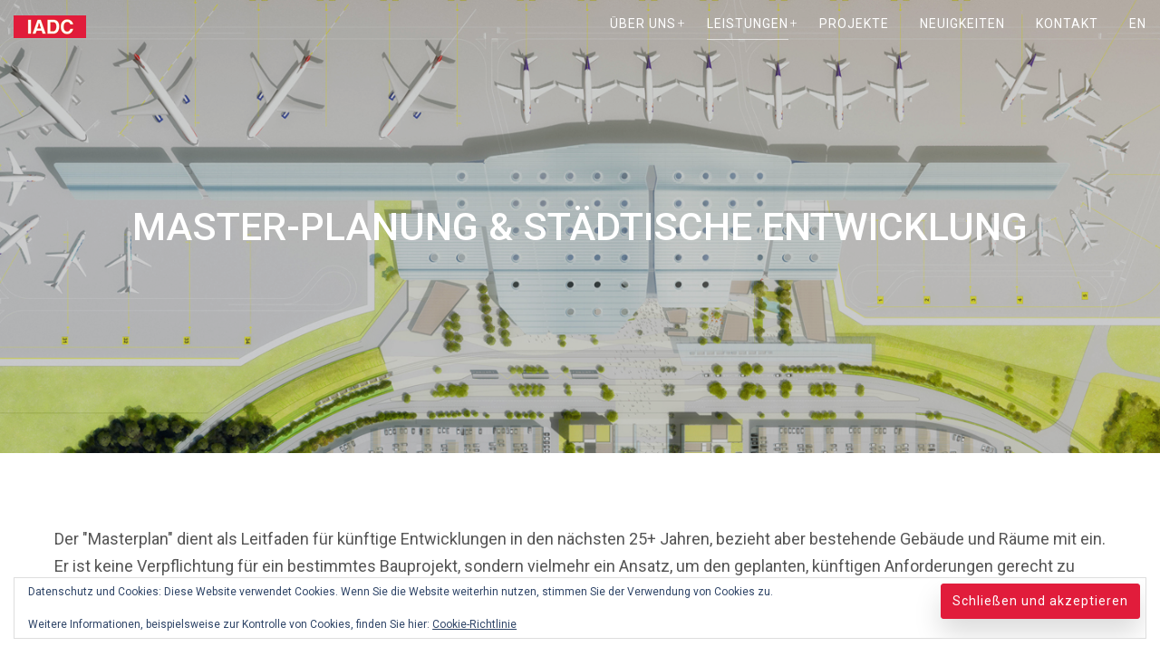

--- FILE ---
content_type: text/css
request_url: https://www.iadc-studio.de/wp-content/themes/bayn/style.css?ver=6.8.3
body_size: 44563
content:
@charset "UTF-8";
/*!
Theme Name: Bayn
Theme URI: https://gretathemes.com/wordpress-themes/bayn/
Author: GretaThemes
Author URI: https://gretathemes.com
Description: A WordPress theme made for architecture and design businesses. Bayn is perfect for showing off your designs and make more customers come to you. Build on the latest technology, Bayn is totally responsive and run elegantly on any kind of devices.
Version: 1.5.4
License: GNU General Public License v2 or later
License URI: http://www.gnu.org/licenses/gpl-2.0.html
Text Domain: bayn
Tags: two-columns, custom-menu, featured-images, post-formats, sticky-post, threaded-comments, translation-ready, editor-style
This theme, like WordPress, is licensed under the GPL.
Use it to make something cool, have fun, and share what you've learned with others.

Bayn is based on Underscores http://underscores.me/, (C) 2012-2016 Automattic, Inc.
Underscores is distributed under the terms of the GNU GPL v2 or later.

Normalizing styles have been helped along thanks to the fine work of
Nicolas Gallagher and Jonathan Neal http://necolas.github.com/normalize.css/
*/
/*--------------------------------------------------------------
>>> TABLE OF CONTENTS:
----------------------------------------------------------------
# Normalize
# Typography
# Elements
# Forms
# Navigation
	## Links
	## Menus
# Accessibility
# Alignments
# Clearings
# Widgets
# Content
	## Posts and pages
	## Comments
# Infinite scroll
# Media
	## Captions
	## Galleries
--------------------------------------------------------------*/
/* Slider */
.slick-slider {
	position: relative;
	display: block;
	box-sizing: border-box;
	-webkit-user-select: none;
	   -moz-user-select: none;
	    -ms-user-select: none;
	        user-select: none;
	-ms-touch-action: pan-y;
	    touch-action: pan-y;
	-webkit-tap-highlight-color: transparent;
}

.slick-list {
	position: relative;
	overflow: hidden;
	display: block;
	margin: 0;
	padding: 0;
	z-index: 1;
}

.slick-list:focus {
	outline: none;
}

.slick-list.dragging {
	cursor: pointer;
	cursor: hand;
}

.slick-slider .slick-track,
.slick-slider .slick-list {
	transform: translate3d(0, 0, 0);
}

.slick-track {
	position: relative;
	left: 0;
	top: 0;
	display: block;
}

.slick-track:before, .slick-track:after {
	content: "";
	display: table;
}

.slick-track:after {
	clear: both;
}

.slick-loading .slick-track {
	visibility: hidden;
}

.slick-slide {
	float: left;
	height: 100%;
	min-height: 1px;
	display: none;
}

[dir="rtl"] .slick-slide {
	float: right;
}

.slick-slide img {
	display: block;
}

.slick-slide.slick-loading img {
	display: none;
}

.slick-slide.dragging img {
	pointer-events: none;
}

.slick-initialized .slick-slide {
	display: -ms-flexbox;
	display: flex;
}

.slick-loading .slick-slide {
	visibility: hidden;
}

.slick-vertical .slick-slide {
	display: block;
	height: auto;
	border: 1px solid transparent;
}

.slick-arrow.slick-hidden {
	display: none;
}

.slick-arrow {
	position: absolute;
	top: 75px;
	bottom: 0;
	z-index: 2;
}

@media (max-width: 1199px) {
	.slick-arrow {
		z-index: 0;
	}
}

.slick-prev {
	left: 0;
	right: 50%;
	cursor: url([data-uri]), default;
}

.slick-next {
	left: 50%;
	right: 0;
	cursor: url([data-uri]), default;
}

@media (min-width: 1200px) {
	.slick-next {
		right: 460px;
	}
}

.slick-dots {
	list-style: none;
	margin: 15px 0 0;
	padding: 0;
	text-align: center;
}

.testimonials--left .slick-dots {
	text-align: left;
}

@media (max-width: 991px) {
	.testimonials--left .slick-dots {
		text-align: center;
	}
}

.slick-dots li {
	display: inline-block;
}

.slick-dots li + li {
	margin-left: 10px;
}

.slick-dots button {
	background: none;
	border: 2px solid #555;
	border-radius: 50%;
	width: 10px;
	height: 10px;
	padding: 0;
	text-indent: -999em;
}

.slick-dots .slick-active button {
	background: #555;
}

/*--------------------------------------------------------------
# Normalize
--------------------------------------------------------------*/
html {
	font-family: sans-serif;
	-webkit-text-size-adjust: 100%;
	-ms-text-size-adjust: 100%;
}

body {
	margin: 0;
}

article,
aside,
details,
figcaption,
figure,
footer,
header,
main,
menu,
nav,
section,
summary {
	display: block;
}

audio,
canvas,
progress,
video {
	display: inline-block;
	vertical-align: baseline;
}

audio:not([controls]) {
	display: none;
	height: 0;
}

[hidden],
template {
	display: none;
}

a {
	background-color: transparent;
}

a:active,
a:hover {
	outline: 0;
}

abbr[title] {
	border-bottom: 1px dotted;
}

b,
strong {
	font-weight: bold;
}

dfn {
	font-style: italic;
}

h1 {
	font-size: 2em;
	margin: 0.67em 0;
}

mark {
	background: #ff0;
	color: #000;
}

small {
	font-size: 80%;
}

sub,
sup {
	font-size: 75%;
	line-height: 0;
	position: relative;
	vertical-align: baseline;
}

sup {
	top: -0.5em;
}

sub {
	bottom: -0.25em;
}

img {
	border: 0;
}

svg:not(:root) {
	overflow: hidden;
}

figure {
	margin: 1em 40px;
}

hr {
	box-sizing: content-box;
	height: 0;
}

pre {
	overflow: auto;
}

code,
kbd,
pre,
samp {
	font-family: monospace, monospace;
	font-size: 1em;
}

button,
input,
optgroup,
select,
textarea {
	color: inherit;
	font: inherit;
	margin: 0;
}

button {
	overflow: visible;
}

button,
select {
	text-transform: none;
}

button,
html input[type="button"],
input[type="reset"],
input[type="submit"] {
	-webkit-appearance: button;
	cursor: pointer;
}

button[disabled],
html input[disabled] {
	cursor: default;
}

button::-moz-focus-inner,
input::-moz-focus-inner {
	border: 0;
	padding: 0;
}

input {
	line-height: normal;
}

input[type="checkbox"],
input[type="radio"] {
	box-sizing: border-box;
	padding: 0;
}

input[type="number"]::-webkit-inner-spin-button,
input[type="number"]::-webkit-outer-spin-button {
	height: auto;
}

input[type="search"]::-webkit-search-cancel-button,
input[type="search"]::-webkit-search-decoration {
	-webkit-appearance: none;
}

fieldset {
	border: 1px solid #c0c0c0;
	margin: 0 2px;
	padding: 0.35em 0.625em 0.75em;
}

legend {
	border: 0;
	padding: 0;
}

textarea {
	overflow: auto;
}

optgroup {
	font-weight: bold;
}

table {
	border-collapse: collapse;
	border-spacing: 0;
}

td,
th {
	padding: 0;
}

/*--------------------------------------------------------------
# Typography
--------------------------------------------------------------*/
html {
	font-size: 10px;
}

body {
	color: #555;
	font-family: Roboto, Helvetica, sans-serif;
	font-size: 16px;
	font-size: 1.6rem;
	line-height: 1.7;
}

@media (min-width: 1280px) {
	body {
		font-size: 18px;
		font-size: 1.8rem;
	}
}

@media (min-width: 1600px) {
	body {
		font-size: 20px;
		font-size: 2rem;
	}
}

h1, h2, h3, h4, h5, h6 {
	clear: both;
	line-height: 1.2;
	color: #333;
}

h1 {
	font-size: 1.99995em;
}

h2 {
	font-size: 1.68176em;
}

h3 {
	font-size: 1.4142em;
}

h4 {
	font-size: 1.1892em;
}

h5 {
	font-size: 1em;
}

h6 {
	font-size: 0.8409em;
}

p {
	margin: 0 0 2em;
}

dfn, cite, em, i {
	font-style: italic;
}

address {
	margin: 0 0 1.5em;
}

pre {
	background: #eee;
	font-family: "Courier 10 Pitch", Courier, monospace;
	line-height: 1.6;
	margin-bottom: 1.6em;
	max-width: 100%;
	overflow: auto;
	padding: .7em 1em;
	font-size: 0.8409em;
}

code, kbd, tt, var {
	font-family: Monaco, Consolas, "Andale Mono", "DejaVu Sans Mono", monospace;
	border: 1px solid #dedede;
	border-left-width: 4px;
	padding: 0 .3em;
	font-size: 0.8409em;
}

abbr, acronym {
	border-bottom: 1px dotted #666;
	cursor: help;
}

mark, ins {
	background: #fff9c0;
	text-decoration: none;
}

big {
	font-size: 1.1892em;
}

/*--------------------------------------------------------------
# Elements
--------------------------------------------------------------*/
html {
	box-sizing: border-box;
}

*,
*:before,
*:after {
	/* Inherit box-sizing to make it easier to change the property for components that leverage other behavior; see http://css-tricks.com/inheriting-box-sizing-probably-slightly-better-best-practice/ */
	box-sizing: inherit;
}

body {
	text-rendering: optimizeLegibility;
	-webkit-font-smoothing: antialiased;
	-moz-osx-font-smoothing: grayscale;
	word-wrap: break-word;
	background: #fff;
	/* Fallback for when there is no custom background color defined. */
	overflow-x: hidden;
}

blockquote, q {
	margin: 1em 0;
	font-family: Georgia, Times, sans-serif;
	font-style: italic;
	color: #999;
	padding-left: 2em;
	position: relative;
}

blockquote:before, q:before {
	content: "\201C";
	position: absolute;
	left: -.1em;
	top: -.6em;
	font-size: 5em;
	color: #eee;
}

.wp-block-quote.is-large {
	padding-left: 2em;
}

.wp-block-quote.is-large p {
	font-size: 18px;
}

figure.wp-block-pullquote {
	padding: 0;
	text-align: left;
	margin: 0;
}

figure.wp-block-pullquote p {
	font-size: 18px;
}

figure.wp-block-pullquote.is-style-solid-color {
	padding: 20px 0;
}

figure.wp-block-pullquote.is-style-solid-color p {
	font-size: 18px;
}

.wp-block-pullquote.alignright, .wp-block-pullquote.alignleft, .wp-block-pullquote.alignfull, .wp-block-pullquote.alignwide, .wp-block-pullquote.aligncenter {
	padding: 0 0 0 2em;
	text-align: left;
}

.wp-block-pullquote.alignright p, .wp-block-pullquote.alignleft p, .wp-block-pullquote.alignfull p, .wp-block-pullquote.alignwide p, .wp-block-pullquote.aligncenter p {
	font-size: 18px;
}

.wp-block-image.alignright {
	padding-left: 1.5em;
}

.wp-block-image.alignleft {
	padding-right: 1.5em;
}

hr {
	background-color: #ccc;
	border: 0;
	height: 1px;
	margin-bottom: 1.5em;
	clear: both;
}

ul, ol {
	margin: 0 0 1.5em 0;
	padding-left: 15px;
}

ul {
	list-style: disc;
}

ol {
	list-style: decimal;
}

li > ul,
li > ol {
	margin-bottom: 0;
	margin-left: 1.5em;
}

dt {
	font-weight: bold;
}

dd {
	margin: 0 1.5em 1.5em;
}

img {
	height: auto;
	/* Make sure images are scaled correctly. */
	max-width: 100%;
	/* Adhere to container width. */
}

figure {
	margin: 1em 0;
	/* Extra wide images within figure tags don't overflow the content area. */
}

label {
	cursor: pointer;
}

*:active,
*:focus {
	outline: 0;
}

::-moz-selection {
	background: #fff9c0;
}

::selection {
	background: #fff9c0;
}

::-moz-selection {
	background: #fff9c0;
}

.grid {
	display: -ms-flexbox;
	display: flex;
	-ms-flex-wrap: wrap;
	    flex-wrap: wrap;
	margin-top: -40px;
	margin-left: -40px;
}

.grid > * {
	padding-top: 40px;
	padding-left: 40px;
	width: 100%;
	box-sizing: border-box;
}

.grid--collapse {
	margin-top: 0;
	margin-left: 0;
}

.grid--collapse > * {
	padding-top: 0;
	padding-left: 0;
}

@media (min-width: 768px) {
	.grid--2 > *,
	.grid--3 > *,
	.grid--4 > * {
		width: 50%;
	}
}

@media (min-width: 992px) {
	.grid--3 > * {
		width: 33.3333%;
	}
	.grid--4 > * {
		width: 25%;
	}
}

.u-text-right {
	text-align: right;
}

.u-text-center {
	text-align: center;
}

.u-text-uppercase {
	text-transform: uppercase;
}

table {
	margin: 0 0 2em;
	width: 100%;
	font-size: 0.8409em;
}

th,
td {
	border: 1px solid #e6e6e6;
	padding: .4em 1em;
}

/*--------------------------------------------------------------
# Forms
--------------------------------------------------------------*/
.button, .service .more-link,
button,
input[type="button"],
input[type="reset"],
input[type="submit"],
a.wp-block-button__link {
	display: inline-block;
	border: 1px solid #c5a47e;
	border-radius: 5em;
	background: #c5a47e;
	color: #fff;
	font-size: 11.31384px;
	font-size: 1.13138rem;
	font-weight: 500;
	letter-spacing: 1px;
	text-transform: uppercase;
	padding: .7em 1.5em;
	transition: all .3s;
	text-decoration: none;
	box-shadow: 0 15px 30px rgba(0, 0, 0, 0.15);
}

@media (min-width: 1280px) {
	.button, .service .more-link,
	button,
	input[type="button"],
	input[type="reset"],
	input[type="submit"],
	a.wp-block-button__link {
		font-size: 12.72807px;
		font-size: 1.27281rem;
	}
}

@media (min-width: 1600px) {
	.button, .service .more-link,
	button,
	input[type="button"],
	input[type="reset"],
	input[type="submit"],
	a.wp-block-button__link {
		font-size: 14.1423px;
		font-size: 1.41423rem;
	}
}

.button:hover, .service .more-link:hover, .button:active, .service .more-link:active, .button:focus, .service .more-link:focus,
button:hover,
button:active,
button:focus,
input[type="button"]:hover,
input[type="button"]:active,
input[type="button"]:focus,
input[type="reset"]:hover,
input[type="reset"]:active,
input[type="reset"]:focus,
input[type="submit"]:hover,
input[type="submit"]:active,
input[type="submit"]:focus,
a.wp-block-button__link:hover,
a.wp-block-button__link:active,
a.wp-block-button__link:focus {
	color: #fff;
	background: #111;
	border-color: #111;
}

.wp-block-button.is-style-outline a.wp-block-button__link {
	border: 1px solid #c5a47e;
	background: transparent;
	color: #c5a47e;
	border-radius: 100px;
	transition: all 0.3s;
}

.wp-block-button.is-style-outline a.wp-block-button__link:hover {
	border: 1px solid #111;
	color: #111;
}

input[type="text"],
input[type="email"],
input[type="url"],
input[type="password"],
input[type="search"],
input[type="number"],
input[type="tel"],
input[type="range"],
input[type="date"],
input[type="month"],
input[type="week"],
input[type="time"],
input[type="datetime"],
input[type="datetime-local"],
input[type="color"],
textarea {
	color: #747474;
	border: 1px solid #e6e6e6;
	padding: .7em 1.5em;
	font-size: 11.31384px;
	font-size: 1.13138rem;
	font-weight: 500;
}

@media (min-width: 1280px) {
	input[type="text"],
	input[type="email"],
	input[type="url"],
	input[type="password"],
	input[type="search"],
	input[type="number"],
	input[type="tel"],
	input[type="range"],
	input[type="date"],
	input[type="month"],
	input[type="week"],
	input[type="time"],
	input[type="datetime"],
	input[type="datetime-local"],
	input[type="color"],
	textarea {
		font-size: 12.72807px;
		font-size: 1.27281rem;
	}
}

@media (min-width: 1600px) {
	input[type="text"],
	input[type="email"],
	input[type="url"],
	input[type="password"],
	input[type="search"],
	input[type="number"],
	input[type="tel"],
	input[type="range"],
	input[type="date"],
	input[type="month"],
	input[type="week"],
	input[type="time"],
	input[type="datetime"],
	input[type="datetime-local"],
	input[type="color"],
	textarea {
		font-size: 14.1423px;
		font-size: 1.41423rem;
	}
}

input[type="text"]:focus,
input[type="email"]:focus,
input[type="url"]:focus,
input[type="password"]:focus,
input[type="search"]:focus,
input[type="number"]:focus,
input[type="tel"]:focus,
input[type="range"]:focus,
input[type="date"]:focus,
input[type="month"]:focus,
input[type="week"]:focus,
input[type="time"]:focus,
input[type="datetime"]:focus,
input[type="datetime-local"]:focus,
input[type="color"]:focus,
textarea:focus {
	color: #555;
}

select {
	border: 1px solid #e6e6e6;
}

textarea {
	width: 100%;
	line-height: 1.8;
}

/*--------------------------------------------------------------
# Navigation
--------------------------------------------------------------*/
/*--------------------------------------------------------------
## Links
--------------------------------------------------------------*/
a {
	color: #c5a47e;
	text-decoration: none;
	transition: all .3s;
}

a:visited {
	color: #c5a47e;
}

a:hover, a:focus, a:active {
	color: #555;
}

.nav-links {
	margin: 80px 0;
	border-top: 1px solid #e6e6e6;
	border-bottom: 1px solid #e6e6e6;
	display: -ms-flexbox;
	display: flex;
}

.nav-previous,
.nav-next {
	padding: 15px 0;
	-ms-flex: 1;
	    flex: 1;
}

.nav-previous {
	padding-right: 15px;
}

.nav-next {
	text-align: right;
}

.nav-previous + .nav-next {
	width: 50%;
	padding-left: 15px;
	border-left: 1px solid #e6e6e6;
}

.pagination {
	font-size: 0.70712em;
	text-transform: uppercase;
	text-align: center;
}

.pagination .nav-links {
	border-top: none;
	border-bottom: none;
	margin-bottom: 0;
	display: inline-block;
}

.page-numbers {
	border-radius: 2px;
	background: #c5a47e;
	padding: .6em 1.1em;
	color: #fff;
	display: inline-block;
	transition: .5s;
}

.page-numbers:hover {
	background: #333;
	color: #fff;
}

.page-numbers:focus, .page-numbers:active, .page-numbers:visited {
	color: #fff;
}

.page-numbers:not(:last-child) {
	margin-right: .6em;
}

.page-numbers.current {
	background: #333;
}

.page-numbers.dots:hover {
	background: #c5a47e;
}

.tags-links a {
	border-radius: 2px;
	padding: .6em 1.1em;
	background: #c5a47e;
	color: #fff;
	font-size: 0.70712em;
}

.tags-links a:hover {
	background: #333;
}

.tags-links a + a {
	margin-left: .6em;
}

/*--------------------------------------------------------------
## Menus
--------------------------------------------------------------*/
.main-navigation {
	-ms-flex: 1;
	    flex: 1;
	font-size: 14px;
	font-size: 1.4rem;
	text-align: right;
}

.main-navigation ul {
	display: none;
	list-style: none;
	margin: 0;
	padding: 0;
}

.main-navigation ul ul {
	box-shadow: 0 3px 3px rgba(0, 0, 0, 0.2);
	position: absolute;
	top: 100%;
	left: -999em;
	z-index: 99999;
	text-align: left;
	background-color: #fff;
	opacity: 0;
	transition: opacity .3s ease;
	transform: translate3d(0, -1px, 0);
	font-size: 12px;
	font-size: 1.2rem;
}

.main-navigation ul ul ul {
	left: -999em;
	top: 0;
}

.main-navigation ul ul li {
	padding: 0 10px;
}

.main-navigation ul ul li:hover > ul,
.main-navigation ul ul li.focus > ul {
	left: 100%;
}

.main-navigation ul ul li:not(:first-child) {
	margin-left: 0;
}

.main-navigation ul ul a {
	width: 160px;
	padding: 10px 0;
	color: #555;
	border-bottom: 1px solid #e6e6e6;
}

.main-navigation ul ul a:hover {
	color: #c5a47e;
	border-bottom: 1px solid #e6e6e6;
}

.main-navigation ul ul .current_page_item > a,
.main-navigation ul ul .current-menu-item > a,
.main-navigation ul ul .current_page_ancestor > a,
.main-navigation ul ul .current-menu-ancestor > a {
	border-bottom: 1px solid #e6e6e6;
}

.main-navigation ul li:hover > ul,
.main-navigation ul li.focus > ul {
	left: auto;
	opacity: 1;
}

.main-navigation li {
	position: relative;
	display: inline-block;
}

.main-navigation li:not(:first-child) {
	margin-left: 30px;
}

.main-navigation li:hover > a,
.main-navigation li.focus > a {
	border-bottom-color: rgba(255, 255, 255, 0.6);
}

.main-navigation a {
	display: block;
	padding: 0 0 5px;
	text-decoration: none;
	border-bottom: 1px solid transparent;
	transition: all .2s;
}

.main-navigation .current_page_item > a,
.main-navigation .current-menu-item > a,
.main-navigation .current_page_ancestor > a,
.main-navigation .current-menu-ancestor > a {
	border-bottom-color: rgba(255, 255, 255, 0.6);
}

.main-navigation .menu-item-has-children > a::after,
.main-navigation .page_item_has_children > a::after {
	content: "+";
	display: block;
	position: absolute;
	right: -11px;
	top: -1px;
	font-weight: 300;
}

.main-navigation li .menu-item-has-children > a::after,
.main-navigation li .page_item_has_children > a::after {
	right: 10px;
	top: 9px;
}

/* Small menu. */
.menu-toggle {
	display: inline-block;
	padding: .5em 1em;
	border-radius: 0;
}

.main-navigation.toggled .menu {
	position: absolute;
	left: 15px;
	right: 15px;
}

.main-navigation.toggled ul {
	display: block;
	background: #111;
	text-align: left;
}

.main-navigation.toggled ul ul {
	box-shadow: none;
	position: relative;
	left: auto;
	opacity: 1;
	transform: none;
}

.main-navigation.toggled ul ul li {
	padding: 0;
}

.main-navigation.toggled ul ul li:hover > ul,
.main-navigation.toggled ul ul li.focus > ul {
	left: auto;
}

.main-navigation.toggled ul ul a {
	color: #fff;
	width: 100%;
	padding-left: 25px;
}

.main-navigation.toggled ul ul ul a {
	padding-left: 50px;
}

.main-navigation.toggled li {
	display: block;
	margin: 0;
	padding: 0 10px;
}

.main-navigation.toggled a {
	padding: 10px 0;
	border-bottom: 1px solid rgba(255, 255, 255, 0.1);
}

.main-navigation.toggled a:hover {
	color: #c5a47e;
	border-bottom: 1px solid rgba(255, 255, 255, 0.1);
}

.main-navigation.toggled li:hover > a,
.main-navigation.toggled li.focus > a {
	border-bottom-color: rgba(255, 255, 255, 0.1);
}

.main-navigation.toggled .current_page_item > a,
.main-navigation.toggled .current-menu-item > a,
.main-navigation.toggled .current_page_ancestor > a,
.main-navigation.toggled .current-menu-ancestor > a {
	color: #c5a47e;
	border-bottom-color: rgba(255, 255, 255, 0.1);
}

@media screen and (min-width: 992px) {
	.site-header__top {
		-ms-flex-align: center;
		    align-items: center;
	}
	.menu-toggle {
		display: none;
	}
	.main-navigation ul {
		display: block;
	}
}

/*--------------------------------------------------------------
# Accessibility
--------------------------------------------------------------*/
/* Text meant only for screen readers. */
.screen-reader-text {
	clip: rect(1px, 1px, 1px, 1px);
	position: absolute !important;
	height: 1px;
	width: 1px;
	overflow: hidden;
}

.screen-reader-text:focus {
	background-color: #f1f1f1;
	border-radius: 3px;
	box-shadow: 0 0 2px 2px rgba(0, 0, 0, 0.6);
	clip: auto !important;
	color: #555;
	display: block;
	font-weight: bold;
	height: auto;
	left: 5px;
	line-height: normal;
	padding: 15px 23px 14px;
	text-decoration: none;
	top: 5px;
	width: auto;
	z-index: 100000;
	/* Above WP toolbar. */
}

/* Do not show the outline on the skip link target. */
#content[tabindex="-1"]:focus {
	outline: 0;
}

/*--------------------------------------------------------------
# Alignments
--------------------------------------------------------------*/
.alignleft {
	display: inline;
	float: left;
	margin-right: 1.5em;
}

.alignright {
	display: inline;
	float: right;
	margin-left: 1.5em;
}

.aligncenter {
	clear: both;
	display: block;
	margin-left: auto;
	margin-right: auto;
}

/*--------------------------------------------------------------
# Clearings
--------------------------------------------------------------*/
.clearfix:before,
.clearfix:after,
.entry-content:before,
.entry-content:after,
.comment-content:before,
.comment-content:after,
.site-content:before,
.site-content:after,
.site-footer:before,
.site-footer:after {
	content: "";
	display: table;
	table-layout: fixed;
}

.clearfix:after,
.entry-content:after,
.comment-content:after,
.site-header:after,
.site-content:after,
.site-footer:after {
	clear: both;
}

/*--------------------------------------------------------------
# Widgets
--------------------------------------------------------------*/
.widget {
	font-size: 0.8409em;
	margin-bottom: 55px;
	/* Make sure select elements fit in widgets. */
}

.widget select {
	max-width: 100%;
	color: #3d3d3d;
}

.widget a {
	color: #747474;
	text-decoration: none;
}

.widget a:hover {
	color: #c5a47e;
}

.widget ul {
	padding: 0;
	margin: 0;
	list-style: none;
	border-radius: 5px;
}

.widget li {
	padding: 10px 0;
	border-bottom: 1px solid #e6e6e6;
}

.widget .menu-item-has-children {
	padding-bottom: 0;
}

.widget .menu-item-has-children > a {
	border-bottom: 1px solid #e6e6e6;
	padding-bottom: 10px;
	display: block;
}

.widget .sub-menu li:last-child {
	border-bottom: 0;
}

.page_item_has_children.page_item_has_children {
	border: none;
	padding-bottom: 0;
}

.page_item_has_children.page_item_has_children > a {
	margin-bottom: 10px;
	display: block;
}

.widget .children li:first-child {
	border-top: 1px solid #e6e6e6;
}

.widget-title {
	text-transform: uppercase;
	font-size: 1.1892em;
	letter-spacing: 1px;
	position: relative;
	padding-bottom: 15px;
}

.widget-title:first-child {
	margin-top: 0;
}

.widget-title:before {
	content: '';
	position: absolute;
	border-bottom: 3px solid #c5a47e;
	bottom: 0;
	width: 2.5em;
}

.widget-title a {
	color: #333;
}

/* Search widget */
.search-form {
	position: relative;
}

.search-form .search-field {
	border-radius: 50px;
	width: 100%;
}

.search-form .search-submit {
	position: absolute;
	right: 0;
	top: 0;
	bottom: 0;
	padding-top: 0;
	padding-bottom: 0;
	border-radius: 0 50px 50px 0;
	box-shadow: none;
}

/* Jetpack social widget */
.widget.widget_wpcom_social_media_icons_widget li a {
	border: 1px solid #999;
	color: #999;
	border-radius: 100%;
	padding: 10px;
	font-size: 1.1892em;
}

.widget.widget_wpcom_social_media_icons_widget li a:hover {
	border: 1px solid #c5a47e;
	color: #c5a47e;
}

.footer-widgets .widget_wpcom_social_media_icons_widget li a {
	border-color: #fff;
	color: #fff;
}

/*--------------------------------------------------------------
# Content
--------------------------------------------------------------*/
.container {
	padding-left: 20px;
	padding-right: 20px;
	max-width: 100%;
	margin-left: auto;
	margin-right: auto;
	position: relative;
}

@media (min-width: 768px) {
	.container {
		width: 720px;
		padding-left: 0;
		padding-right: 0;
	}
}

@media (min-width: 992px) {
	.container {
		width: 940px;
	}
}

@media (min-width: 1200px) {
	.container {
		width: 1200px;
	}
}

@media (min-width: 1600px) {
	.container {
		width: 1400px;
	}
	.single .container,
	.error404 .container,
	.search-no-results .container,
	.page .container {
		width: 1200px;
	}
}

.content-area {
	float: left;
	width: 70%;
	padding-right: 40px;
	padding-bottom: 80px;
}

.single-jetpack-portfolio .content-area,
.no-sidebar .content-area,
.error404 .content-area {
	float: none;
	margin: 0 auto;
	padding-left: 20px;
	padding-right: 20px;
}

.blog .content-area,
.archive .content-area,
.search .content-area {
	width: 100%;
	padding-right: 0;
}

.widget-area {
	float: left;
	width: 30%;
}

.no-results {
	width: 70%;
	float: none;
	margin: 0 auto;
	padding-left: 20px;
	padding-right: 20px;
}

@media (max-width: 991px) {
	.content-area,
	.widget-area {
		width: 100%;
		padding-right: 0;
	}
	.single-jetpack-portfolio .content-area,
	.no-sidebar .content-area,
	.error404 .content-area {
		width: 100%;
		padding-left: 0;
		padding-right: 0;
	}
}

.site-header {
	position: relative;
	text-transform: uppercase;
	letter-spacing: 1px;
}

.site-header__top {
	display: -ms-flexbox;
	display: flex;
	-ms-flex-pack: justify;
	    justify-content: space-between;
	-ms-flex-align: start;
	    align-items: flex-start;
	position: absolute;
	top: 0;
	left: 0;
	right: 0;
	padding: 15px;
	z-index: 5;
}

@media screen and (min-width: 992px) {
	.site-header__top {
		-ms-flex-align: center;
		    align-items: center;
	}
}

.site-header a {
	color: #fff;
	text-decoration: none;
}

/* Branding */
.site-branding {
	text-transform: uppercase;
	letter-spacing: 1px;
	display: -ms-flexbox;
	display: flex;
	-ms-flex-align: center;
	    align-items: center;
	padding-right: 20px;
}

.site-branding--vertical {
	-ms-flex-direction: column;
	    flex-direction: column;
	-ms-flex-align: start;
	    align-items: flex-start;
}

.site-branding--vertical .custom-logo-link {
	margin: 0 0 10px;
}

.custom-logo-link {
	margin-right: 10px;
}

.custom-logo {
	display: block;
}

.site-name {
	-ms-flex: 1;
	    flex: 1;
}

.site-title {
	font-size: 1.1892em;
	font-weight: 500;
	line-height: 1.1;
	margin: 0;
}

.site-title a {
	color: #fff;
}

.site-title a:hover {
	text-decoration: none;
	background: none;
}

.site-description {
	font-size: 0.70712em;
	font-weight: 500;
	margin: 0;
	color: rgba(255, 255, 255, 0.75);
}

/* Slider */
.slide {
	max-height: 100vh;
	overflow: hidden;
	-ms-flex-align: center;
	    align-items: center;
}

.slide__image {
	width: 100%;
}

.slide__content {
	position: absolute;
	right: 40px;
	bottom: 0;
	top: 0;
	display: -ms-flexbox;
	display: flex;
	-ms-flex-align: center;
	    align-items: center;
	color: #fff;
}

.slide__content__inner {
	background: rgba(0, 0, 0, 0.5);
	width: 420px;
	padding: 40px 40px 60px;
}

.slick-slide .slide__content {
	opacity: 0;
	transform: translate3d(0, -100px, 0);
	transition: all .5s;
	transition-delay: .3s;
}

.slick-active .slide__content {
	transform: translate3d(0, 0, 0);
	opacity: 1;
}

.slide__title {
	color: #fff;
	font-weight: 300;
	font-size: 2.37834em;
	line-height: 1.1;
	margin: 0;
}

.slick-slide .slide__title {
	opacity: 0;
	transition: all .5s;
	transition-delay: .8s;
	transform: scale(2.5);
}

.slick-active .slide__title {
	transform: scale(1);
	opacity: 1;
}

.slide__text {
	text-transform: none;
	font-weight: 300;
	font-size: 0.8409em;
}

.slick-slide .slide__text {
	opacity: 0;
	transition: all .5s;
	transition-delay: 1.5s;
	transform: translate3d(0, 50px, 0);
}

.slick-active .slide__text {
	transform: translate3d(0, 0, 0);
	opacity: 1;
}

.slide p {
	margin: 30px 0 0;
}

.slide__more {
	margin-top: 52px;
}

.slick-slide .slide__more {
	opacity: 0;
	transition: all .5s;
	transition-delay: 2s;
	transform: translate3d(0, 50px, 0);
}

.slick-active .slide__more {
	transform: translate3d(0, 0, 0);
	opacity: 1;
}

/*--------------------------------------------------------------
## Posts and pages
--------------------------------------------------------------*/
.section {
	margin-top: 120px;
}

.section__title {
	font-size: 2.37834em;
	font-weight: 300;
	margin: 0;
}

.section__subtitle {
	font-size: 1.1892em;
	font-weight: 300;
	margin: 5px 0 0;
	color: #747474;
}

.section__content {
	margin-top: 120px;
}

/* Intro Section */
.intro .section__content {
	margin: 20px auto 0;
	font-size: 1.1892em;
	font-weight: 300;
	max-width: 40em;
	color: #747474;
}

.intro .section__content a:first-of-type {
	color: #fff;
	margin: 35px 0 0 0;
}

/* Services Section */
.service {
	position: relative;
	overflow: hidden;
	transition: all .6s;
	min-height: 40vw;
	background-size: cover;
	background-position: center center;
}

.service:before {
	content: '';
	display: block;
	position: absolute;
	top: 0;
	bottom: 0;
	left: 0;
	right: 0;
	background: #111;
	opacity: .4;
	transition: opacity .3s;
}

.service:hover:before {
	opacity: 0;
}

.service__image {
	width: 100%;
	height: 880px;
	display: block;
}

.service__content {
	position: relative;
	margin: 30px;
	padding: 30px;
	background: rgba(0, 0, 0, 0.3);
	color: #fff;
	font-size: 0.8409em;
	font-weight: 300;
	word-wrap: break-word;
}

.service__content p:last-child {
	margin-bottom: 0;
}

.service__title {
	margin: 0 0 20px;
	font-weight: 300;
	font-size: 1.99995em;
	text-transform: uppercase;
	color: #fff;
}

.service__title a,
.service__title a:hover,
.service__title a:visited {
	color: #fff;
	text-decoration: none;
}

/* Recent Projects Section */
.projects .grid {
	margin-top: -80px;
}

.projects article {
	padding-top: 80px;
}

@media (max-width: 575px) {
	.projects article {
		padding-top: 40px;
	}
}

.projects__more {
	margin-top: 60px;
}

@media (max-width: 575px) {
	.projects__more {
		margin-top: 40px;
	}
}

.projects .button, .projects .service .more-link, .service .projects .more-link {
	box-shadow: 0 15px 30px rgba(0, 0, 0, 0.15);
	color: #fff;
}

/* Recent Posts Section */
.recent-posts {
	background: #eee;
	padding: 100px 0;
}

.recent-posts article {
	position: relative;
}

.recent-posts .entry-text {
	text-align: left;
	text-align: left;
	position: absolute;
	bottom: 0;
	padding-left: 30px;
	padding-bottom: 30px;
}

.recent-posts .entry-media:after {
	position: absolute;
	width: 100%;
	top: 0;
	box-shadow: 0 -200px 160px -50px rgba(0, 0, 0, 0.2) inset;
	height: 100%;
	content: '';
	left: 0;
	z-index: 0;
}

.recent-posts .entry-category {
	margin-left: 20px;
}

.recent-posts .entry-category a {
	font-size: 18px;
	font-size: 1.8rem;
	color: #fff;
}

.recent-posts .entry-category a:hover {
	color: #c5a47e;
}

.recent-posts .entry-category:before {
	content: '●';
	padding-right: 20px;
	color: #fff;
}

.recent-posts .entry-title a {
	color: #fff;
	font-weight: bold;
}

.recent-posts a:visited {
	color: #fff;
}

.recent-posts .entry-time {
	border-left: 3px solid #fff;
	padding-left: 20px;
	color: #fff;
	margin-top: 10px;
}

/* Testimonials */
.testimonials .testimonial-content {
	-ms-flex-flow: row wrap;
	    flex-flow: row wrap;
}

.testimonials .testimonial-content img {
	width: 60px;
	height: 60px;
	border-radius: 100%;
	object-fit: cover;
	object-position: 25% 50%;
	margin: 0 auto;
}

.testimonials .section__title {
	position: relative;
	margin-bottom: 110px;
	min-height: 50px;
}

.testimonials .section__title:before {
	content: '';
	background-image: url(images/quote.png);
	width: 57px;
	height: 48px;
	position: absolute;
	bottom: -75px;
	left: 0;
	right: 0;
	margin: auto;
}

/* Cta */
.section--cta {
	background: rgba(144, 199, 216, 0.8);
	padding: 40px 0;
}

.section--cta + .contact {
	margin-top: 0;
}

.section--cta .container {
	display: -ms-flexbox;
	display: flex;
	-ms-flex-align: center;
	    align-items: center;
	-ms-flex-pack: justify;
	    justify-content: space-between;
	-ms-flex-flow: row wrap;
	    flex-flow: row wrap;
}

.section--cta p {
	font-size: 18px;
	font-size: 1.8rem;
	font-weight: 400;
	margin: 0 0 10px 0;
	color: #fff;
	font-style: italic;
}

.section--cta__link a {
	color: #fff;
}

.section--cta__text h1, .section--cta__text h2, .section--cta__text h3, .section--cta__text h4, .section--cta__text h5, .section--cta__text h6 {
	-ms-flex: 5;
	    flex: 5;
	color: #fff;
	font-size: 48px;
	font-size: 4.8rem;
	display: inline-block;
	font-weight: 600;
	margin: 0;
}

@media (max-width: 575px) {
	.section--cta__text {
		font-size: 30px;
		font-size: 3rem;
	}
}

/* Contact */
.contact {
	background: url(images/contact-bg.jpg) center center no-repeat;
	background-size: cover;
	padding: 120px 0;
	color: #fff;
	font-size: 0.8409em;
	position: relative;
}

.contact:before {
	content: '';
	display: block;
	position: absolute;
	top: 0;
	right: 0;
	bottom: 0;
	left: 0;
	background: rgba(0, 0, 0, 0.2);
}

.contact a {
	color: #fff;
}

.contact label {
	font-weight: 500;
}

.contact .contact-info__title {
	color: #fff;
	margin-top: 0;
}

.contact .contact-form input:not([type="submit"]),
.contact .contact-form textarea {
	width: 100%;
	max-width: none;
	border-color: transparent;
}

.contact .contact-form label {
	margin-bottom: 6px;
}

.contact .contact-form label span {
	color: #fff;
}

.contact .contact-submit {
	margin: 30px 0 0;
}

.tiled-gallery .gallery-row {
	margin: 0 auto;
}

/* Page header */
.page-header {
	background: #212121 no-repeat center;
	height: 500px;
	margin-bottom: 80px;
	display: -ms-flexbox;
	display: flex;
	-ms-flex-align: center;
	    align-items: center;
	-ms-flex-pack: center;
	    justify-content: center;
	position: relative;
	background-size: cover;
	padding: 20px;
	text-align: center;
}

.page-header h1 {
	color: #fff;
	text-transform: uppercase;
	z-index: 1;
	font-size: 2.37834em;
	font-weight: 500;
	letter-spacing: 0;
	margin: 0;
}

.page-header__text {
	z-index: 1;
}

.page-header:before {
	content: "";
	background: rgba(0, 0, 0, 0.2);
	position: absolute;
	top: 0;
	left: 0;
	bottom: 0;
	right: 0;
}

/* Archive pages */
.sticky-label {
	position: absolute;
	top: 5%;
	right: 0;
	padding: .4em .8em;
	border-radius: 2px 0 0 2px;
	background: #c5a47e;
	color: #fff;
	font-size: 0.59461em;
	text-transform: uppercase;
	z-index: 10;
}

.entry-media {
	display: block;
	position: relative;
}

.entry-media img {
	display: block;
	width: 100%;
	transition: opacity .3s;
}

.entry-media img:hover {
	opacity: .85;
}

.entry-title {
	font-size: 1em;
	font-weight: 400;
	letter-spacing: 2px;
	margin: 35px 0 0;
}

.entry-title a {
	color: #555;
}

.entry-title a:hover {
	color: #c5a47e;
}

.sticky .entry-title a {
	color: #c5a47e;
}

.sticky .entry-title a:hover {
	color: #555;
}

.entry-category,
.entry-time {
	font-size: 0.8409em;
	font-style: italic;
	margin-top: 6px;
	color: #999;
}

.entry-category a,
.entry-time a {
	color: #999;
}

.entry-category a:hover,
.entry-time a:hover {
	color: #555;
}

.single .posted-on:before {
	content: "\2014";
	margin-left: 5px;
	vertical-align: middle;
}

.single.date-hidden .comments-link:before {
	content: "\2014";
	margin-right: 3px;
	vertical-align: middle;
}

.date-hidden .recent-posts .entry-category:before,
.date-hidden.author-hidden .comments-link:before {
	display: none;
}

.author-hidden .entry-meta img,
.author-hidden .posted-on:before {
	display: none;
}

.link-more {
	font-size: 0.8409em;
}

.blog .hentry,
.archive .hentry,
.search .hentry {
	text-align: center;
}

/* Singular pages */
.cat-links {
	text-align: center;
}

.cat-links a {
	color: rgba(255, 255, 255, 0.8);
	font-style: italic;
}

.entry-meta {
	font-size: 0.8409em;
	font-style: italic;
	margin-bottom: 20px;
	color: #999;
}

.entry-meta img {
	vertical-align: middle;
	border-radius: 50%;
	margin-right: 5px;
}

.updated:not(.published) {
	display: none;
}

.comments-link {
	margin-left: 5px;
}

.page-links {
	clear: both;
	margin: 0 0 1.5em;
}

#content .slideshow-window {
	border-radius: 0;
	border: 2px solid #555;
	background-color: #fff;
}

.entry-footer .edit-link {
	margin-top: 20px;
	display: block;
}

/* 404 page */
.error404 .content-area {
	text-align: center;
}

/* Password protected posts */
.post-password-form {
	position: relative;
}

.post-password-form input[type="password"] {
	background: none;
	padding: 9px 36px 10px 18px;
	border: 1px solid #e6e6e6;
	border-radius: 50px;
	height: 45px;
}

.post-password-form input[type="submit"] {
	position: absolute;
	margin-left: -20px;
	border-radius: 0 50px 50px 0;
	box-shadow: none;
	height: 45px;
}

/*--------------------------------------------------------------
## Comments
--------------------------------------------------------------*/
.comments-title,
.comment-reply-title {
	margin-top: 0;
}

.comments-area ol {
	list-style: none;
	padding-left: 0;
}

.comments-area ol ol {
	margin-left: 80px;
}

.comment-list {
	font-size: 0.8409em;
}

.comment-content a {
	word-wrap: break-word;
}

.bypostauthor {
	display: block;
}

.comment-form p {
	margin: 0 0 1em;
}

.comment-form label {
	display: block;
}

.comment-form .required {
	color: red;
}

.comment-form .form-submit {
	margin: 2em 0;
}

.comment-metadata {
	font-size: 0.8409em;
	font-style: italic;
	margin-top: 15px;
}

.comment-metadata span.edit-link a {
	color: #333;
}

.comment-body {
	border-top: 1px solid #eee;
	padding: 1.75em 0;
}

.comment-meta {
	margin-bottom: 1em;
	line-height: 1;
}

.comment-meta img.avatar {
	border-radius: 100%;
	vertical-align: top;
	float: left;
	margin-right: 20px;
}

.comment-content, .reply {
	margin-left: 80px;
}

.reply {
	line-height: 1;
	font-size: 0.70712em;
	text-transform: uppercase;
}

.reply a {
	display: inline-block;
	background: #c5a47e;
	color: #fff;
	padding: 4px 7px;
	border-radius: 2px;
}

@media (max-width: 767px) {
	.comments-area ol ol {
		margin-left: 0;
	}
	.comment-content, .reply {
		margin-left: 60px;
	}
	.comment-meta img.avatar {
		margin-right: 10px;
		width: 50px;
		height: auto;
	}
	.comment-form input:not([type="submit"]),
	.comment-form textarea {
		width: 100%;
	}
}

.site-footer {
	color: #f8f8f8;
}

.site-footer h1, .site-footer h2, .site-footer h3, .site-footer h4, .site-footer h5, .site-footer h6 {
	color: #fff;
}

.site-footer a {
	text-decoration: none;
	color: #f8f8f8;
}

.site-footer a:hover {
	color: #c5a47e;
}

.site-footer .widget {
	letter-spacing: 1px;
}

.site-footer .widget-title {
	color: #fff;
	font-weight: 500;
	margin-bottom: 35px;
}

.footer-widgets {
	background: #333;
	padding: 60px 0 60px;
}

.footer-widgets li {
	border-bottom-color: rgba(255, 255, 255, 0.2);
}

.footer-widgets #subscribe-email input {
	border-color: transparent;
	width: 100%;
}

.site-info {
	clear: both;
	text-align: center;
	background: #171617;
	padding: 2em 0;
	font-size: 0.8409em;
}

/*--------------------------------------------------------------
# Infinite scroll
--------------------------------------------------------------*/
/* Globally hidden elements when Infinite Scroll is supported and in use. */
.infinite-scroll .posts-navigation,
.infinite-scroll.neverending .site-footer {
	/* Theme Footer (when set to scrolling) */
	display: none;
}

/* When Infinite Scroll has reached its end we need to re-display elements that were hidden (via .neverending) before. */
.infinity-end.neverending .site-footer {
	display: block;
}

/*--------------------------------------------------------------
# Media
--------------------------------------------------------------*/
.page-content .wp-smiley,
.entry-content .wp-smiley,
.comment-content .wp-smiley {
	border: none;
	margin-bottom: 0;
	margin-top: 0;
	padding: 0;
}

/* Make sure embeds and iframes fit their containers. */
embed,
iframe,
object {
	max-width: 100%;
}

/*--------------------------------------------------------------
## Captions
--------------------------------------------------------------*/
.wp-caption {
	margin-bottom: 1.5em;
	max-width: 100%;
}

.wp-caption img[class*="wp-image-"] {
	display: block;
	margin-left: auto;
	margin-right: auto;
}

.wp-caption .wp-caption-text {
	margin: 0.8075em 0;
}

.wp-caption-text {
	text-align: center;
}

/*--------------------------------------------------------------
## Galleries
--------------------------------------------------------------*/
.gallery {
	margin-bottom: 1.5em;
}

.gallery-item {
	display: inline-block;
	text-align: center;
	vertical-align: top;
	width: 100%;
}

.gallery-columns-2 .gallery-item {
	max-width: 50%;
}

.gallery-columns-3 .gallery-item {
	max-width: 33.33%;
}

.gallery-columns-4 .gallery-item {
	max-width: 25%;
}

.gallery-columns-5 .gallery-item {
	max-width: 20%;
}

.gallery-columns-6 .gallery-item {
	max-width: 16.66%;
}

.gallery-columns-7 .gallery-item {
	max-width: 14.28%;
}

.gallery-columns-8 .gallery-item {
	max-width: 12.5%;
}

.gallery-columns-9 .gallery-item {
	max-width: 11.11%;
}

.gallery-caption {
	display: block;
}

/*--------------------------------------------------------------
# Responsive
--------------------------------------------------------------*/
@media (max-width: 575px) {
	.site-description {
		display: none;
	}
	.slide__content {
		right: 20px;
		bottom: 20px;
		top: 70px;
		left: 20px;
		text-align: center;
	}
	.slide__title {
		font-size: 1.4142em;
	}
	.section {
		margin-top: 60px;
	}
	.section__content {
		margin-top: 60px;
	}
	.section__title {
		font-size: 1.99995em;
	}
	.contact {
		padding: 60px 0;
	}
}

@media (max-width: 991px) {
	.slide__text {
		display: none;
	}
	.slide__content__inner {
		padding: 20px 20px 30px;
	}
	.slide__more {
		margin-top: 20px;
	}
	.service {
		cursor: default;
	}
	.nav-links {
		display: block;
	}
	.nav-links .nav-previous,
	.nav-links .nav-next {
		width: 100%;
		text-align: center;
		padding-left: 0;
		padding-right: 0;
	}
	.nav-links .nav-previous a,
	.nav-links .nav-next a {
		margin-left: 0;
		margin-right: 0;
	}
	.nav-links .nav-previous + .nav-next {
		border: 0;
		border-top: 1px solid #e6e6e6;
	}
}


--- FILE ---
content_type: text/css
request_url: https://www.iadc-studio.de/wp-content/themes/bayn-child/style.css?ver=6.8.3
body_size: 22
content:
/* 
Theme Name: Bayn Child 
Theme URL: http://www.airportdesign.de/
Description: Bayn Child 
Theme Author: IADC
Author URL: http://www.airportdesign.de/
Template: bayn
Version: 1.0.0 
Text Domain: bayn-child 
*/

--- FILE ---
content_type: text/javascript
request_url: https://www.iadc-studio.de/wp-content/themes/bayn/js/script.js?ver=1.0
body_size: 1709
content:
jQuery( function ( $ ) {
	'use strict';

	var iOS = false,
		ieMobile = false,
		isMac = false;

	function platformDetect() {
		ieMobile = ! ! navigator.userAgent.match( /Windows Phone/i );
		iOS = /iPad|iPhone|iPod/.test( navigator.userAgent ) && ! window.MSStream;
		isMac = navigator.platform.toUpperCase().indexOf( 'MAC' ) >= 0;
	}

	/**
	 * Add toggle dropdown icon for sidebar menu.
	 * @param selector
	 */
	function toggleMenu( selector ) {
		// Add dropdown toggle icon that displays child menu items.
		var $icon = $( '<i class="dropdown-toggle fa fa-angle-right"></i>' ),
			clickEvent = 'ontouchstart' in window ? 'touchstart' : 'click',
			$container = $( selector );

		$container.find( '.menu-item-has-children > a' ).after( $icon );

		// Toggle buttons and sub menu items with active children menu items.
		$container.find( '.current-menu-ancestor > .sub-menu' ).siblings( 'i' ).addClass( 'is-open' );
		$container.on( clickEvent, '.dropdown-toggle', function ( e ) {
			e.preventDefault();
			var $this = $( this );
			$this.toggleClass( 'is-open' );
		} );
	}

	// Hero slider
	if ( $().slick ) {
		var $slider = $( '#slider' );
		var $sliderSpeed = $slider.data( 'speed' );
		$slider.slick( {
			autoplay: true,
			arrows: true,
			dots: false,
			easing: 'ease',
			speed: $sliderSpeed,
			fade: true,
			adaptiveHeight: true,
			nextArrow: '<div class="slick-next"></div>',
			prevArrow: '<div class="slick-prev"></div>'
		} );
		if ( $sliderSpeed == 0 ) {
			$slider.slick( 'pause' );
			$slider.find( $( '.slick-arrow' ) ).hide();
		}
	}

	// Testimonials
	if ( $().slick ) {
		$( '.testimonials-slider' ).slick( {
			arrows: false,
			dots: true,
			fade: true,
			speed: 500
		} );
	}

	// Toggle primary menu
	if ( $( window ).width() < 1200 ) {
		toggleMenu( '#primary-menu' );
	}

	// Toggle vertical menu
	toggleMenu( '#secondary .widget_nav_menu' );
	platformDetect();

} );
